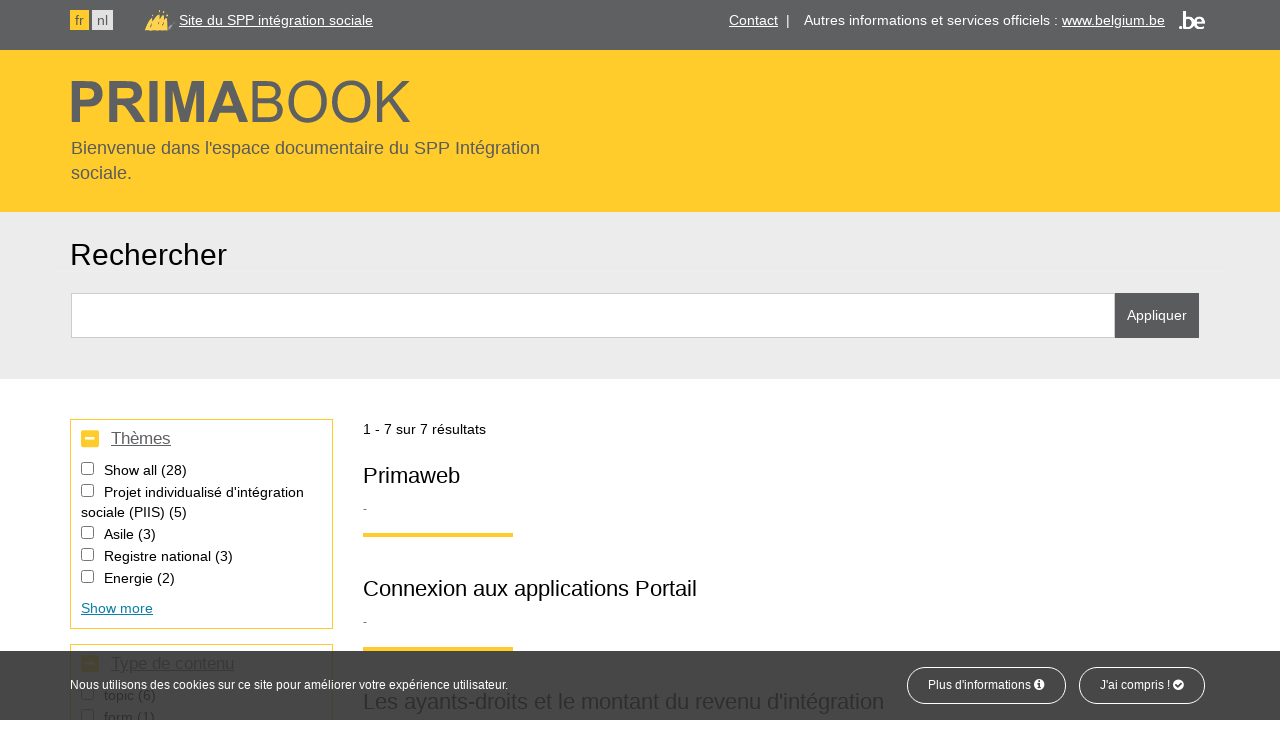

--- FILE ---
content_type: text/html; charset=UTF-8
request_url: https://primabook.mi-is.be/fr/search/prima?facets_query=&f%5B0%5D=themes%3A1&f%5B1%5D=themes%3A15&f%5B2%5D=themes%3A17&f%5B3%5D=themes%3A20&f%5B4%5D=themes%3A21&f%5B5%5D=themes%3A22
body_size: 7276
content:
<!DOCTYPE html>
<html  lang="fr" dir="ltr" prefix="content: http://purl.org/rss/1.0/modules/content/  dc: http://purl.org/dc/terms/  foaf: http://xmlns.com/foaf/0.1/  og: http://ogp.me/ns#  rdfs: http://www.w3.org/2000/01/rdf-schema#  schema: http://schema.org/  sioc: http://rdfs.org/sioc/ns#  sioct: http://rdfs.org/sioc/types#  skos: http://www.w3.org/2004/02/skos/core#  xsd: http://www.w3.org/2001/XMLSchema# ">
<head>
	<meta charset="utf-8" />
<noscript><style>form.antibot * :not(.antibot-message) { display: none !important; }</style>
</noscript><link rel="canonical" href="https://primabook.mi-is.be/en/search/prima" />
<link rel="shortlink" href="https://primabook.mi-is.be/en/search/prima" />
<meta name="generator" content="Varbase" />
<meta name="referrer" content="origin" />
<meta name="rights" content="©2026 Primabook. All rights reserved." />
<meta property="og:site_name" content="Primabook" />
<meta property="og:type" content="website" />
<meta property="og:url" content="https://primabook.mi-is.be/en/search/prima" />
<meta property="og:title" content="Search results | Primabook" />
<meta property="og:image" content="https://primabook.mi-is.be/themes/custom/primabook/share-image.png" />
<meta property="og:image:url" content="https://primabook.mi-is.be/themes/custom/primabook/share-image.png" />
<meta name="twitter:card" content="summary" />
<meta name="twitter:title" content="Search results | Primabook" />
<meta name="twitter:image" content="https://primabook.mi-is.be/themes/custom/primabook/share-image.png" />
<meta name="MobileOptimized" content="width" />
<meta name="HandheldFriendly" content="true" />
<meta name="apple-mobile-web-app-capable" content="yes" />
<meta name="Generator" content="Drupal 9 (https://www.drupal.org)" />
<meta name="viewport" content="width=device-width, initial-scale=1.0" />
<script type="application/ld+json">{
    "@context": "https://schema.org",
    "@graph": [
        {
            "@type": "WebSite",
            "name": "Primabook",
            "url": "https://primabook.mi-is.be/en",
            "publisher": {
                "@type": "Organization",
                "name": "Primabook",
                "url": "https://primabook.mi-is.be/en",
                "logo": {
                    "@type": "ImageObject",
                    "url": "https://primabook.mi-is.be/themes/custom/primabook/logo.png"
                }
            }
        }
    ]
}</script>
<link rel="icon" href="/themes/custom/primabook/favicon.ico" type="image/vnd.microsoft.icon" />

	<title>Search results | Primabook</title>
	<link rel="stylesheet" media="all" href="/sites/default/files/css/css_ooI_IKIIjDQrrQQYo6VxRr3pJHiqc1LgknMnrwGEHzM.css" />
<link rel="stylesheet" media="all" href="/sites/default/files/css/css_JN7KT_CJ5jzzYy8B4N-akAHkoUdpqtf4ZvJvsbdzdhg.css" />

	
</head>
<body class="path-search has-glyphicons">
<div id="cookiesBanner">
	<div class="container container-fluid">
		<p>Nous utilisons des cookies sur ce site pour améliorer votre expérience utilisateur.</p>
		<ul class="list-inline list-btn">
			<li class="list-inline-item">
				<a href="https://primabook.mi-is.be/fr/politique-dutilisation-des-cookies" class="btn btn-primary">Plus d'informations <i class="fa fa-info-circle" aria-hidden="true"></i></a>
			</li>
			<li class="list-inline-item">
				<a href="#" id="closeCookie" class="btn btn-primary">J'ai compris ! <i class="fa fa-check-circle" aria-hidden="true"></i></a>
			</li>
		</ul>
	</div>
</div>
<a href="#main-content" class="visually-hidden focusable skip-link" id="skip-link">
	Aller au contenu principal
</a>

  <div class="dialog-off-canvas-main-canvas" data-off-canvas-main-canvas>
                    <div class="bg-graydark clearfix">
        <div class="container" id="top-navigation">
          <div class="row" >
            <div class="col-sm-12">
                  <div class="clearfix region region-top-navigation">
    
    
<section class="language-switcher-language-url settings-tray-editable block block-language block-language-blocklanguage-interface clearfix pull-left" id="block-languageswitcher" role="navigation" data-drupal-settingstray="editable">
  
    

      <ul class="links list-inline"><li hreflang="fr" data-drupal-link-query="{&quot;f&quot;:[&quot;themes:1&quot;,&quot;themes:15&quot;,&quot;themes:17&quot;,&quot;themes:20&quot;,&quot;themes:21&quot;,&quot;themes:22&quot;],&quot;facets_query&quot;:&quot;&quot;}" data-drupal-link-system-path="search/prima" class="fr is-active"><a href="/fr/search/prima?f%5B0%5D=themes%3A1&amp;f%5B1%5D=themes%3A15&amp;f%5B2%5D=themes%3A17&amp;f%5B3%5D=themes%3A20&amp;f%5B4%5D=themes%3A21&amp;f%5B5%5D=themes%3A22&amp;facets_query=" class="language-link is-active" hreflang="fr" data-drupal-link-query="{&quot;f&quot;:[&quot;themes:1&quot;,&quot;themes:15&quot;,&quot;themes:17&quot;,&quot;themes:20&quot;,&quot;themes:21&quot;,&quot;themes:22&quot;],&quot;facets_query&quot;:&quot;&quot;}" data-drupal-link-system-path="search/prima">fr</a></li><li hreflang="nl" data-drupal-link-query="{&quot;f&quot;:[&quot;themes:1&quot;,&quot;themes:15&quot;,&quot;themes:17&quot;,&quot;themes:20&quot;,&quot;themes:21&quot;,&quot;themes:22&quot;],&quot;facets_query&quot;:&quot;&quot;}" data-drupal-link-system-path="search/prima" class="nl"><a href="/nl/search/prima?f%5B0%5D=themes%3A1&amp;f%5B1%5D=themes%3A15&amp;f%5B2%5D=themes%3A17&amp;f%5B3%5D=themes%3A20&amp;f%5B4%5D=themes%3A21&amp;f%5B5%5D=themes%3A22&amp;facets_query=" class="language-link" hreflang="nl" data-drupal-link-query="{&quot;f&quot;:[&quot;themes:1&quot;,&quot;themes:15&quot;,&quot;themes:17&quot;,&quot;themes:20&quot;,&quot;themes:21&quot;,&quot;themes:22&quot;],&quot;facets_query&quot;:&quot;&quot;}" data-drupal-link-system-path="search/prima">nl</a></li></ul>
  </section>


     
<section class="views-element-container settings-tray-editable block block-views block-views-blockadmin-ct-block-4 clearfix pull-right" id="block-views-block-admin-ct-block-4" data-drupal-settingstray="editable">
  
    

      <div class="form-group"><div class="view view-admin-ct view-id-admin_ct view-display-id-block_4 js-view-dom-id-82656f2a4d84b7c5785ce95660884b98e1a26063e728ac7a1462f166bcd3a5f8">
  
    
      
      <div class="view-content">
          <div><ul class="list-inline list-unstyled"><li class="list-inline-item"><a href="https://www.mi-is.be/fr/contact" target="_blank">Contact</a>  |</li>
<li class="list-inline-item">Autres informations et services officiels : <a href="http://www.belgium.be/fr">www.belgium.be</a> <img alt="Belgium.be" data-entity-type="file" data-entity-uuid="9ab8999b-c969-4400-a8e1-669ac26f1059" src="/sites/default/files/inline-images/be-logo.png" class="align-right" width="26" height="20" /></li>
</ul></div>

    </div>
  
          </div>
</div>

  </section>


    
<section class="views-element-container settings-tray-editable block block-views block-views-blockadmin-ct-block-5 clearfix pull-left" id="block-views-block-admin-ct-block-5" data-drupal-settingstray="editable">
  
    

      <div class="form-group"><div class="view view-admin-ct view-id-admin_ct view-display-id-block_5 js-view-dom-id-8bd984afc469dfa7fa0531e22e8843627d35e5522afd3ff6a0595c1c0172b83c">
  
    
      
      <div class="view-content">
          <div><p><img alt="SPP intégration sociale" data-entity-type="file" data-entity-uuid="271be500-d756-4a45-a5b4-fc7bbbe150b1" src="/sites/default/files/inline-images/spp-logo.png" class="align-left" width="32" height="23" /> <a href="https://www.mi-is.be/fr">Site du SPP intégration sociale</a></p>
</div>

    </div>
  
          </div>
</div>

  </section>


  </div>

            </div>
          </div>
        </div>
      </div>
        <div class="bg-yellow clearfix">
    <header class="navbar navbar-default container" id="navbar" role="banner">
            <div class="navbar-header">
                           <div class="region region-navigation">
          <a class="logo navbar-btn pull-left" href="/fr" title="Accueil" rel="home">
      <img src="/themes/custom/primabook/logo.svg" alt="Accueil" />
    </a>
      <p class="slogan">Bienvenue dans l'espace documentaire du SPP Intégration sociale.</p>

  </div>

      </div>

                      </header>
   </div>
  
  <div class="search-wrapper">
  <div role="main" class="main-container js-quickedit-main-content bg-graylight">

                                <div class="container">
              <div class="row">
                <div class="col-sm-12" role="heading">
                    <div class="region region-header">
      

  </div>

                </div>
          </div>
        </div>
              
                  <section>

                                      <div class="highlighted">
                <div class="page-header-title clearfix col-sm-12">
                  <h1 class="page-header">Rechercher</h1>
                </div>
                <div class="region region-highlighted">
    <section class="views-exposed-form settings-tray-editable block block-views block-views-exposed-filter-blocksearch-prima-page-1 clearfix" data-drupal-selector="views-exposed-form-search-prima-page-1" id="block-exposedformsearch-primapage-1" data-drupal-settingstray="editable">
  
    

      <form action="/fr/search/prima" method="get" id="views-exposed-form-search-prima-page-1" accept-charset="UTF-8">
  <div class="form clearfix">
  <input data-drupal-selector="edit-f-0" type="hidden" name="f[0]" value="themes:1" /><input data-drupal-selector="edit-f-1" type="hidden" name="f[1]" value="themes:15" /><input data-drupal-selector="edit-f-2" type="hidden" name="f[2]" value="themes:17" /><input data-drupal-selector="edit-f-3" type="hidden" name="f[3]" value="themes:20" /><input data-drupal-selector="edit-f-4" type="hidden" name="f[4]" value="themes:21" /><input data-drupal-selector="edit-f-5" type="hidden" name="f[5]" value="themes:22" /><div class="form-item js-form-item form-type-textfield js-form-type-textfield form-item-keys js-form-item-keys form-group">
      <label for="edit-keys--2" class="control-label">Search</label>
  
  
  <input data-drupal-selector="edit-keys" class="form-text form-control" type="text" id="edit-keys--2" name="keys" value="" size="30" maxlength="128" />

  
  
  </div>
<div data-drupal-selector="edit-actions" class="form-actions form-group js-form-wrapper form-wrapper" id="edit-actions--2"><button data-drupal-selector="edit-submit-search-prima-2" class="button js-form-submit form-submit btn-info btn" type="submit" id="edit-submit-search-prima--2" value="Appliquer" name="">Appliquer</button></div>

</div>

</form>

  </section>


  </div>

            </div>
                  
                
                
                                      
                  
                        <div class="bg-white">
           <div class="container">
              <div class="row">
                <a id="main-content"></a>
																																			<aside class="col-sm-3" role="complementary">
											  <div class="region region-sidebar-first">
    <section class="facet-inactive hidden block-facet--checkbox settings-tray-editable block block-facets block-facet-blocktags clearfix custom" id="block-tags" data-drupal-settingstray="editable">
	
			<h2 class="block-title" ><a href="#block-facet-blocktags" data-toggle="collapse" aria-expanded="true">Tags</a></h2>
		

			<div id="block-facet-blocktags" class="collapse in">
			<div data-drupal-facet-id="tags" class="facet-empty facet-hidden form-group"><div class="facets-widget-checkbox">
      
</div>
</div>

		</div>
	</section>
<section class="facet-active block-facet--checkbox block block-facets block-facet-blockthemes clearfix custom" id="block-themes">
	
			<h2 class="block-title" ><a href="#block-facet-blockthemes" data-toggle="collapse" aria-expanded="true">Thèmes</a></h2>
		

			<div id="block-facet-blockthemes" class="collapse in">
			<div class="facets-widget-checkbox">
      <ul data-drupal-facet-id="themes" data-drupal-facet-alias="themes" class="facet-active js-facets-checkbox-links item-list__checkbox"><li class="facet-item facets-reset"><a href="/fr/search/prima?facets_query=" data-drupal-facet-item-id="themes-reset-all" data-drupal-facet-item-value="reset_all" data-drupal-facet-item-count="28"><span class="facet-item__value">Show all</span>
  <span class="facet-item__count">(28)</span>
</a></li><li class="facet-item"><a href="/fr/search/prima?facets_query=&amp;f%5B0%5D=themes%3A1&amp;f%5B1%5D=themes%3A12&amp;f%5B2%5D=themes%3A15&amp;f%5B3%5D=themes%3A17&amp;f%5B4%5D=themes%3A20&amp;f%5B5%5D=themes%3A21&amp;f%5B6%5D=themes%3A22" rel="nofollow" data-drupal-facet-item-id="themes-12" data-drupal-facet-item-value="12" data-drupal-facet-item-count="5"><span class="facet-item__value">Projet individualisé d&#039;intégration sociale (PIIS)</span>
  <span class="facet-item__count">(5)</span>
</a></li><li class="facet-item"><a href="/fr/search/prima?facets_query=&amp;f%5B0%5D=themes%3A1&amp;f%5B1%5D=themes%3A7&amp;f%5B2%5D=themes%3A15&amp;f%5B3%5D=themes%3A17&amp;f%5B4%5D=themes%3A20&amp;f%5B5%5D=themes%3A21&amp;f%5B6%5D=themes%3A22" rel="nofollow" data-drupal-facet-item-id="themes-7" data-drupal-facet-item-value="7" data-drupal-facet-item-count="3"><span class="facet-item__value">Asile</span>
  <span class="facet-item__count">(3)</span>
</a></li><li class="facet-item"><a href="/fr/search/prima?facets_query=&amp;f%5B0%5D=themes%3A1&amp;f%5B1%5D=themes%3A15&amp;f%5B2%5D=themes%3A17&amp;f%5B3%5D=themes%3A18&amp;f%5B4%5D=themes%3A20&amp;f%5B5%5D=themes%3A21&amp;f%5B6%5D=themes%3A22" rel="nofollow" data-drupal-facet-item-id="themes-18" data-drupal-facet-item-value="18" data-drupal-facet-item-count="3"><span class="facet-item__value">Registre national</span>
  <span class="facet-item__count">(3)</span>
</a></li><li class="facet-item"><a href="/fr/search/prima?facets_query=&amp;f%5B0%5D=themes%3A1&amp;f%5B1%5D=themes%3A8&amp;f%5B2%5D=themes%3A15&amp;f%5B3%5D=themes%3A17&amp;f%5B4%5D=themes%3A20&amp;f%5B5%5D=themes%3A21&amp;f%5B6%5D=themes%3A22" rel="nofollow" data-drupal-facet-item-id="themes-8" data-drupal-facet-item-value="8" data-drupal-facet-item-count="2"><span class="facet-item__value">Energie</span>
  <span class="facet-item__count">(2)</span>
</a></li><li class="facet-item"><a href="/fr/search/prima?facets_query=&amp;f%5B0%5D=themes%3A1&amp;f%5B1%5D=themes%3A10&amp;f%5B2%5D=themes%3A15&amp;f%5B3%5D=themes%3A17&amp;f%5B4%5D=themes%3A20&amp;f%5B5%5D=themes%3A21&amp;f%5B6%5D=themes%3A22" rel="nofollow" data-drupal-facet-item-id="themes-10" data-drupal-facet-item-value="10" data-drupal-facet-item-count="2"><span class="facet-item__value">Flux</span>
  <span class="facet-item__count">(2)</span>
</a></li><li class="facet-item"><a href="/fr/search/prima?facets_query=&amp;f%5B0%5D=themes%3A1&amp;f%5B1%5D=themes%3A15&amp;f%5B2%5D=themes%3A17&amp;f%5B3%5D=themes%3A19&amp;f%5B4%5D=themes%3A20&amp;f%5B5%5D=themes%3A21&amp;f%5B6%5D=themes%3A22" rel="nofollow" data-drupal-facet-item-id="themes-19" data-drupal-facet-item-value="19" data-drupal-facet-item-count="2"><span class="facet-item__value">Régularisation de séjour</span>
  <span class="facet-item__count">(2)</span>
</a></li><li class="facet-item"><a href="/fr/search/prima?facets_query=&amp;f%5B0%5D=themes%3A1&amp;f%5B1%5D=themes%3A9&amp;f%5B2%5D=themes%3A15&amp;f%5B3%5D=themes%3A17&amp;f%5B4%5D=themes%3A20&amp;f%5B5%5D=themes%3A21&amp;f%5B6%5D=themes%3A22" rel="nofollow" data-drupal-facet-item-id="themes-9" data-drupal-facet-item-value="9" data-drupal-facet-item-count="1"><span class="facet-item__value">Européens</span>
  <span class="facet-item__count">(1)</span>
</a></li><li class="facet-item"><a href="/fr/search/prima?facets_query=&amp;f%5B0%5D=themes%3A1&amp;f%5B1%5D=themes%3A11&amp;f%5B2%5D=themes%3A15&amp;f%5B3%5D=themes%3A17&amp;f%5B4%5D=themes%3A20&amp;f%5B5%5D=themes%3A21&amp;f%5B6%5D=themes%3A22" rel="nofollow" data-drupal-facet-item-id="themes-11" data-drupal-facet-item-value="11" data-drupal-facet-item-count="1"><span class="facet-item__value">Fonds pour la Participation et l&#039;activation sociale</span>
  <span class="facet-item__count">(1)</span>
</a></li><li class="facet-item"><a href="/fr/search/prima?facets_query=&amp;f%5B0%5D=themes%3A1&amp;f%5B1%5D=themes%3A15&amp;f%5B2%5D=themes%3A16&amp;f%5B3%5D=themes%3A17&amp;f%5B4%5D=themes%3A20&amp;f%5B5%5D=themes%3A21&amp;f%5B6%5D=themes%3A22" rel="nofollow" data-drupal-facet-item-id="themes-16" data-drupal-facet-item-value="16" data-drupal-facet-item-count="1"><span class="facet-item__value">Rapport unique</span>
  <span class="facet-item__count">(1)</span>
</a></li><li class="facet-item"><a href="/fr/search/prima?facets_query=&amp;f%5B0%5D=themes%3A1&amp;f%5B1%5D=themes%3A13&amp;f%5B2%5D=themes%3A15&amp;f%5B3%5D=themes%3A17&amp;f%5B4%5D=themes%3A20&amp;f%5B5%5D=themes%3A21&amp;f%5B6%5D=themes%3A22" rel="nofollow" data-drupal-facet-item-id="themes-13" data-drupal-facet-item-value="13" data-drupal-facet-item-count="1"><span class="facet-item__value">Santé</span>
  <span class="facet-item__count">(1)</span>
</a></li><li class="facet-item"><a href="/fr/search/prima?facets_query=&amp;f%5B0%5D=themes%3A1&amp;f%5B1%5D=themes%3A17&amp;f%5B2%5D=themes%3A20&amp;f%5B3%5D=themes%3A21&amp;f%5B4%5D=themes%3A22" rel="nofollow" class="is-active" data-drupal-facet-item-id="themes-15" data-drupal-facet-item-value="15" data-drupal-facet-item-count="2">  <span class="facet-item__status js-facet-deactivate">(-)</span>
<span class="facet-item__value">Primaweb</span>
  <span class="facet-item__count">(2)</span>
</a></li><li class="facet-item"><a href="/fr/search/prima?facets_query=&amp;f%5B0%5D=themes%3A1&amp;f%5B1%5D=themes%3A15&amp;f%5B2%5D=themes%3A17&amp;f%5B3%5D=themes%3A20&amp;f%5B4%5D=themes%3A22" rel="nofollow" class="is-active" data-drupal-facet-item-id="themes-21" data-drupal-facet-item-value="21" data-drupal-facet-item-count="2">  <span class="facet-item__status js-facet-deactivate">(-)</span>
<span class="facet-item__value">Procédure de remboursements</span>
  <span class="facet-item__count">(2)</span>
</a></li><li class="facet-item"><a href="/fr/search/prima?facets_query=&amp;f%5B0%5D=themes%3A1&amp;f%5B1%5D=themes%3A15&amp;f%5B2%5D=themes%3A17&amp;f%5B3%5D=themes%3A21&amp;f%5B4%5D=themes%3A22" rel="nofollow" class="is-active" data-drupal-facet-item-id="themes-20" data-drupal-facet-item-value="20" data-drupal-facet-item-count="1">  <span class="facet-item__status js-facet-deactivate">(-)</span>
<span class="facet-item__value">Compétence territoriale</span>
  <span class="facet-item__count">(1)</span>
</a></li><li class="facet-item"><a href="/fr/search/prima?facets_query=&amp;f%5B0%5D=themes%3A1&amp;f%5B1%5D=themes%3A15&amp;f%5B2%5D=themes%3A20&amp;f%5B3%5D=themes%3A21&amp;f%5B4%5D=themes%3A22" rel="nofollow" class="is-active" data-drupal-facet-item-id="themes-17" data-drupal-facet-item-value="17" data-drupal-facet-item-count="1">  <span class="facet-item__status js-facet-deactivate">(-)</span>
<span class="facet-item__value">Droit à l&#039;intégration sociale</span>
  <span class="facet-item__count">(1)</span>
</a></li><li class="facet-item"><a href="/fr/search/prima?facets_query=&amp;f%5B0%5D=themes%3A1&amp;f%5B1%5D=themes%3A15&amp;f%5B2%5D=themes%3A17&amp;f%5B3%5D=themes%3A20&amp;f%5B4%5D=themes%3A21" rel="nofollow" class="is-active" data-drupal-facet-item-id="themes-22" data-drupal-facet-item-value="22" data-drupal-facet-item-count="1">  <span class="facet-item__status js-facet-deactivate">(-)</span>
<span class="facet-item__value">Logement</span>
  <span class="facet-item__count">(1)</span>
</a></li></ul>
</div>

		</div>
	</section>
<section class="facet-inactive block-facet--checkbox block block-facets block-facet-blockcontent-type clearfix custom" id="block-contenttype">
	
			<h2 class="block-title" ><a href="#block-facet-blockcontent-type" data-toggle="collapse" aria-expanded="true">Type de contenu</a></h2>
		

			<div id="block-facet-blockcontent-type" class="collapse in">
			<div class="facets-widget-checkbox">
      <ul data-drupal-facet-id="content_type" data-drupal-facet-alias="content_type" class="facet-inactive js-facets-checkbox-links item-list__checkbox"><li class="facet-item"><a href="/fr/search/prima?facets_query=&amp;f%5B0%5D=content_type%3Atopic&amp;f%5B1%5D=themes%3A1&amp;f%5B2%5D=themes%3A15&amp;f%5B3%5D=themes%3A17&amp;f%5B4%5D=themes%3A20&amp;f%5B5%5D=themes%3A21&amp;f%5B6%5D=themes%3A22" rel="nofollow" data-drupal-facet-item-id="content-type-topic" data-drupal-facet-item-value="topic" data-drupal-facet-item-count="6"><span class="facet-item__value">topic</span>
  <span class="facet-item__count">(6)</span>
</a></li><li class="facet-item"><a href="/fr/search/prima?facets_query=&amp;f%5B0%5D=content_type%3Aform&amp;f%5B1%5D=themes%3A1&amp;f%5B2%5D=themes%3A15&amp;f%5B3%5D=themes%3A17&amp;f%5B4%5D=themes%3A20&amp;f%5B5%5D=themes%3A21&amp;f%5B6%5D=themes%3A22" rel="nofollow" data-drupal-facet-item-id="content-type-form" data-drupal-facet-item-value="form" data-drupal-facet-item-count="1"><span class="facet-item__value">form</span>
  <span class="facet-item__count">(1)</span>
</a></li></ul>
</div>

		</div>
	</section>

  </div>

										</aside>
																	                <div  class="col-sm-8">
                      <div class="clearfix region region-content">
    <div data-drupal-messages-fallback class="hidden"></div>
  	<div class="page-header-title clearfix">
						
		  <h1 class="page-header">Search results</h1>
		</div>

  <div class="views-element-container form-group"><div class="view view-search-prima view-id-search_prima view-display-id-page_1 js-view-dom-id-c776af1c75e9645341c56551ddbe5703fabd9fca63b1f46b22c0c1b38f824d4b">
  
    
      <div class="view-header">
      1 - 7 sur 7 résultats
    </div>
      
      <div class="view-content">
          <div class="views-row">
<h2 class="field-content"><a href="/fr/primaweb/primaweb" hreflang="fr">Primaweb</a></h2><span class="field-content"></span><span class="field-content"></span><div class="field-content body"></div></div>
    <div class="views-row">
<h2 class="field-content"><a href="/fr/primaweb/connexion-aux-applications-portail" hreflang="fr">Connexion aux applications Portail</a></h2><span class="field-content"></span><span class="field-content"></span><div class="field-content body"></div></div>
    <div class="views-row">
<h2 class="field-content"><a href="/fr/droit-lintegration-sociale/les-ayants-droits-et-le-montant-du-revenu-dintegration" hreflang="fr">Les ayants-droits et le montant du revenu d&#039;intégration</a></h2><span class="field-content"></span><span class="field-content"></span><div class="field-content body"></div></div>
    <div class="views-row">
<h2 class="field-content"><a href="/fr/competence-territoriale/les-regles-de-competence-territoriale-des-cpas" hreflang="fr">Les règles de compétence territoriale des CPAS</a></h2><span class="field-content"></span><span class="field-content"></span><div class="field-content body"></div></div>
    <div class="views-row">
<h2 class="field-content"><a href="/fr/form/prime-rentree-scolaire-092023" hreflang="fr">Prime rentrée scolaire 09/2023</a></h2><span class="field-content"></span><span class="field-content"></span><div class="field-content body"><h2 class="display-2">1. Région germanophone </h2>

<p>Montant unique de 60,04</p>

<p> </p>

<h2 class="display-2">2. Région wallonne</h2>

<h3 class="display-3"><b>2.1 Né à partir du 1/1/2020 </b></h3>

<p>0 à 4 ans = 23,43</p>

<p>5 à 10 ans = 35,15     pas encore en 2023</p></div></div>
    <div class="views-row">
<h2 class="field-content"><a href="/fr/procedure-de-remboursements/loi-65" hreflang="fr">Loi 65</a></h2><span class="field-content"></span><span class="field-content"></span><div class="field-content body"></div></div>
    <div class="views-row">
<h2 class="field-content"><a href="/fr/logement/introduction" hreflang="fr">Introduction</a></h2><span class="field-content"></span><span class="field-content"></span><div class="field-content body"></div></div>

    </div>
  
      
          </div>
</div>


  </div>

                </div>
                                            </div>
          </div>
        </div>
              </section>
  </div>
</div>

  <div class="bg-graydark">
      <footer class="footer container" role="contentinfo">
        <div class="row region region-footer">
    <section class="views-element-container settings-tray-editable col-md-4 col-sm-12 col-xs-12 block block-views block-views-blockadmin-ct-block-1 clearfix" id="block-views-block-admin-ct-block-1" data-drupal-settingstray="editable">
  
    

      <div class="form-group"><div class="view view-admin-ct view-id-admin_ct view-display-id-block_1 js-view-dom-id-6900383bec06a7317257b8ae3c12bce75b3ccb92e4c07ce33705bc31cdeb713d">
  
    
      
      <div class="view-content">
          <div class="views-row"><h2>Contact</h2>

<p>SPP Intégration sociale, Lutte contre la Pauvreté et Politique des Grandes Villes.<br />
Boulevard du Jardin Botanique 50 boîte 165<br />
1000 Bruxelles</p>

<p>FrontOffice<br />
+32 2 508 85 86<br />
Nous sommes accessibles via le FrontOffice du lundi au vendredi de 8h30 à 12h30 et de 13h30 à 16h00<br /><a href="mailto:question@mi-is.be">question@mi-is.be</a></p>
</div>

    </div>
  
          </div>
</div>

  </section>

<section class="views-element-container settings-tray-editable col-md-4 col-sm-12 col-xs-12 block block-views block-views-blockadmin-ct-block-2 clearfix" id="block-views-block-admin-ct-block-2" data-drupal-settingstray="editable">
  
    

      <div class="form-group"><div class="view view-admin-ct view-id-admin_ct view-display-id-block_2 js-view-dom-id-c277014b2e6381a25b8fa06bb3c52014895ebc54c78f5c9b0da6bf51bd48b159">
  
    
      
      <div class="view-content">
          <div class="views-row"><h2>Codes d'erreur</h2>

<ul><li><a href="/sites/default/files/documents/Manuel%20formulaire%20loi%2065_09-2025.pdf">Notice explicative</a> formulaires Loi 2/4/1965 (mis à jour septembre 2025)</li>
<li><a href="/sites/default/files/documents/Manuel%20formulaire%20dis%2011-2025.pdf">Notice explicative</a> formulaires DIS 26/5/2002 (mis à jour novembre 2025)</li>
</ul><form accept-charset="UTF-8" action="/fr/error-code" class="form-inline" data-drupal-form-fields="code" method="get">
<div class="form-group"><label class="sr-only" for="code2">Code</label> <select class="form-control js-basic-multiple" id="code2" multiple="multiple" name="code[]"></select></div>
<button class="button js-form-submit form-submit btn-default btn icon-only" type="submit" value="Search"><span class="sr-only">Search</span><span aria-hidden="true" class="icon glyphicon glyphicon-search"> </span></button></form>
</div>

    </div>
  
          </div>
</div>

  </section>

<section class="views-element-container settings-tray-editable col-md-4 col-sm-12 col-xs-12 block block-views block-views-blockadmin-ct-block-3 clearfix" id="block-views-block-admin-ct-block-3" data-drupal-settingstray="editable">
  
    

      <div class="form-group"><div class="view view-admin-ct view-id-admin_ct view-display-id-block_3 js-view-dom-id-a7a2c93971702b35b6e34a2ef162d96ae4c52bf01274aa5807d2a0af6f57bf4c">
  
    
      
      <div class="view-content">
          <div class="views-row"><h2>Info &amp; Liens</h2>

<p><a href="http://www.mi-is.be/fr/a-propos-du-spp-is">A propos du SPP IS</a></p>

<p><a href="/fr/conditions-de-reutilisation">Conditions de réutilisation</a></p>

<p><a href="/fr/declaration-daccessibilite">Déclaration d'accessibilité</a></p>

<p><a href="/fr/politique-dutilisation-des-cookies">Politique d'utilisation des cookies</a></p>

<ul><li><a href="https://twitter.com/spp_is">Twitter </a></li>
<li><a href="https://www.facebook.com/sppintegrationsociale">Facebook </a></li>
<li><a href="https://www.youtube.com/user/podmisppis">Youtube</a></li>
</ul><p> </p>
</div>

    </div>
  
          </div>
</div>

  </section>


  </div>

    </footer>
  </div>
      <div class="footer-bottom container" role="copyright">
        <div class="region region-footer-bottom">
    <section class="views-element-container settings-tray-editable block block-views block-views-blockadmin-ct-block-6 clearfix" id="block-views-block-admin-ct-block-6" data-drupal-settingstray="editable">
  
    

      <div class="form-group"><div class="view view-admin-ct view-id-admin_ct view-display-id-block_6 js-view-dom-id-72affd5f4db46b63ca50be2e67129a1c56ca646b19578c7fb256671457d4e65c">
  
    
      
      <div class="view-content">
          <div class="views-row"><div class="views-field views-field-field-copyright"><div class="field-content"><p><img alt="SPP intégration sociale" data-entity-type="file" data-entity-uuid="52d7b814-9593-4170-9477-707a908b0f29" src="/sites/default/files/inline-images/spp-logo-big.png" width="49" height="35" /> © Copyright SPP Intégration Sociale, Lutte contre la Pauvreté, Economie Sociale et Politique des Grandes Villes.</p>
</div></div></div>

    </div>
  
          </div>
</div>

  </section>


  </div>

    </div>
  

  </div>


<a id="backTop" class="js-smoothScroll" href="#skip-link">
	<i class="fa fa-arrow-up"></i>
	<span>Haut</span>
</a>
<script type="application/json" data-drupal-selector="drupal-settings-json">{"path":{"baseUrl":"\/","scriptPath":null,"pathPrefix":"fr\/","currentPath":"search\/prima","currentPathIsAdmin":false,"isFront":false,"currentLanguage":"fr","currentQuery":{"f":["themes:1","themes:15","themes:17","themes:20","themes:21","themes:22"],"facets_query":""}},"pluralDelimiter":"\u0003","suppressDeprecationErrors":true,"data":{"extlink":{"extTarget":true,"extTargetNoOverride":false,"extNofollow":false,"extNoreferrer":false,"extFollowNoOverride":false,"extClass":"0","extLabel":"(le lien est externe)","extImgClass":false,"extSubdomains":true,"extExclude":"","extInclude":"","extCssExclude":"","extCssExplicit":"","extAlert":false,"extAlertText":"Ce lien vous dirige vers un site externe. Nous ne sommes pas responsables de son contenu.","mailtoClass":"0","mailtoLabel":"(link sends email)","extUseFontAwesome":false,"extIconPlacement":"append","extFaLinkClasses":"fa fa-external-link","extFaMailtoClasses":"fa fa-envelope-o","whitelistedDomains":null}},"bootstrap":{"forms_has_error_value_toggle":1,"tooltip_enabled":1,"tooltip_animation":1,"tooltip_container":"body","tooltip_delay":"0","tooltip_html":0,"tooltip_placement":"auto left","tooltip_selector":"","tooltip_trigger":"hover","modal_animation":1,"modal_backdrop":"true","modal_focus_input":1,"modal_keyboard":1,"modal_select_text":1,"modal_show":1,"modal_size":"","popover_enabled":1,"popover_animation":1,"popover_auto_close":1,"popover_container":"body","popover_content":"","popover_delay":"0","popover_html":0,"popover_placement":"right","popover_selector":"","popover_title":"","popover_trigger":"click"},"ajaxTrustedUrl":{"\/fr\/search\/prima":true},"facets":{"softLimit":{"content_type":5,"themes":5,"tags":5},"softLimitSettings":{"content_type":{"showLessLabel":"Show less","showMoreLabel":"Show more"},"themes":{"showLessLabel":"Show less","showMoreLabel":"Show more"},"tags":{"showLessLabel":"Show less","showMoreLabel":"Show more"}}},"user":{"uid":0,"permissionsHash":"a331adea6caf1e567be79e3d880b1a043576a051f488791f3a815c7b08a63945"}}</script>
<script src="/sites/default/files/js/js_K1Yh5skiOUqDtRFmb1gQFWvwrdzZ6BrxCz2S1Ua3SEc.js"></script>

<script>
	var _paq = window._paq || [];
	/* tracker methods like "setCustomDimension" should be called before "trackPageView" */
	_paq.push(['trackPageView']);
	_paq.push(['requireCookieConsent']);
	_paq.push(['enableLinkTracking']);
	(function() {
		var u="https://matomo.bosa.be/";
		_paq.push(['setTrackerUrl', u+'matomo.php']);
		_paq.push(['setSiteId', '483']);
		var d=document, g=d.createElement('script'), s=d.getElementsByTagName('script')[0];
		g.type='text/javascript'; g.async=true; g.defer=true; g.src=u+'matomo.js'; s.parentNode.insertBefore(g,s);
	})();
</script>
</body>
</html>
